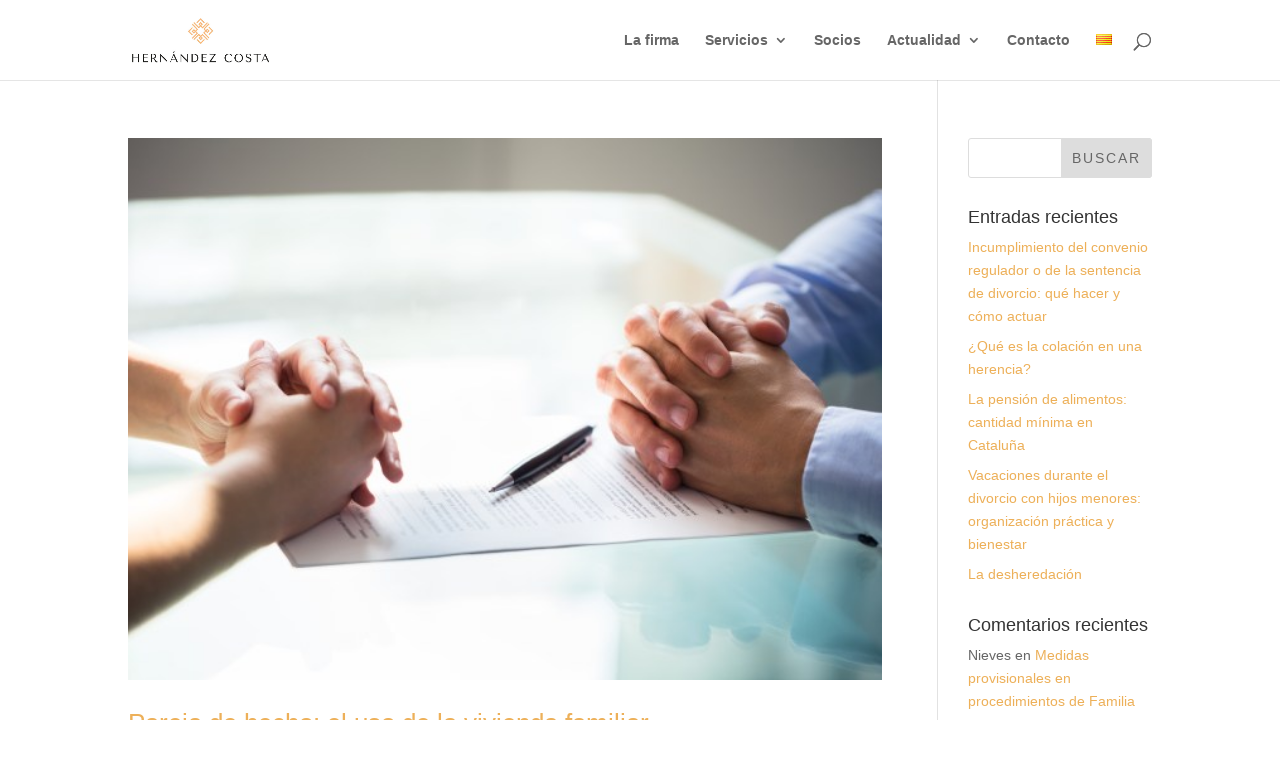

--- FILE ---
content_type: text/css
request_url: https://www.hernandez-costa.es/wp-content/et-cache/95/et-core-unified-cpt-deferred-95.min.css?ver=1768821969
body_size: 263
content:
@font-face{font-family:"Raleway Regular";font-display:swap;src:url("https://www.hernandez-costa.es/wp-content/uploads/et-fonts/Raleway-Regular.ttf") format("truetype")}.et_pb_section_2_tb_footer{border-top-width:1px;border-top-color:rgba(255,255,255,0.22)}.et_pb_section_2_tb_footer.et_pb_section{padding-top:7px;padding-bottom:7px;background-color:#000000!important}.et_pb_row_5_tb_footer.et_pb_row{padding-top:0px!important;padding-bottom:0px!important;padding-top:0px;padding-bottom:0px}body.iphone .et_pb_text_11_tb_footer,body.uiwebview .et_pb_text_11_tb_footer,body.safari .et_pb_text_10_tb_footer,body.iphone .et_pb_text_10_tb_footer,body.uiwebview .et_pb_text_10_tb_footer,body.safari .et_pb_text_11_tb_footer{font-variant-ligatures:no-common-ligatures}.et_pb_social_media_follow_0_tb_footer li.et_pb_social_icon a.icon:before{color:#eeeeee}.et_pb_social_media_follow li.et_pb_social_media_follow_network_1_tb_footer a,.et_pb_social_media_follow li.et_pb_social_media_follow_network_0_tb_footer a{padding-right:10px;padding-left:10px;width:auto;height:auto}.et_pb_social_media_follow_network_2_tb_footer a.icon{background-color:RGBA(255,255,255,0)!important}@media only screen and (min-width:981px){.et_pb_text_11_tb_footer{display:none!important}}@media only screen and (max-width:980px){.et_pb_section_2_tb_footer{border-top-width:1px;border-top-color:rgba(255,255,255,0.22)}.et_pb_row_5_tb_footer,body #page-container .et-db #et-boc .et-l .et_pb_row_5_tb_footer.et_pb_row,body.et_pb_pagebuilder_layout.single #page-container #et-boc .et-l .et_pb_row_5_tb_footer.et_pb_row,body.et_pb_pagebuilder_layout.single.et_full_width_page #page-container #et-boc .et-l .et_pb_row_5_tb_footer.et_pb_row{width:98%}}@media only screen and (min-width:768px) and (max-width:980px){.et_pb_text_11_tb_footer{display:none!important}}@media only screen and (max-width:767px){.et_pb_section_2_tb_footer{border-top-width:1px;border-top-color:rgba(255,255,255,0.22)}.et_pb_text_10_tb_footer{display:none!important}}

--- FILE ---
content_type: text/css
request_url: https://www.hernandez-costa.es/wp-content/et-cache/taxonomy/post_tag/19/et-divi-dynamic-tb-95-late.css
body_size: -78
content:
@font-face{font-family:ETmodules;font-display:block;src:url(//www.hernandez-costa.es/wp-content/themes/Divi/core/admin/fonts/modules/social/modules.eot);src:url(//www.hernandez-costa.es/wp-content/themes/Divi/core/admin/fonts/modules/social/modules.eot?#iefix) format("embedded-opentype"),url(//www.hernandez-costa.es/wp-content/themes/Divi/core/admin/fonts/modules/social/modules.woff) format("woff"),url(//www.hernandez-costa.es/wp-content/themes/Divi/core/admin/fonts/modules/social/modules.ttf) format("truetype"),url(//www.hernandez-costa.es/wp-content/themes/Divi/core/admin/fonts/modules/social/modules.svg#ETmodules) format("svg");font-weight:400;font-style:normal}